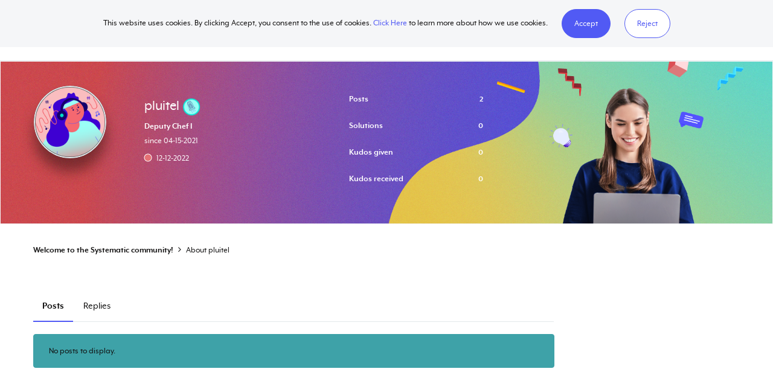

--- FILE ---
content_type: text/html;charset=UTF-8
request_url: https://systematic.workato.com/t5/user/viewprofilepage/user-id/5468
body_size: 20818
content:
<!DOCTYPE html><html prefix="og: http://ogp.me/ns#" dir="ltr" lang="en" class="no-js">
	<head>
	
	<title>
	About pluitel - Systematic Community
</title>
	
	
	<link rel="icon" href="/t5/image/serverpage/avatar-name/Avatar-accelerator/avatar-theme/candy/avatar-collection/Workato/avatar-display-size/favicon/version/2?xdesc=1.0"/>
	
	
	<meta content="Welcome to the Systematic community! Check out our Workato Pros and Systematic+ communities to get further connected with automation and BT experts" name="description"/><meta content="width=device-width, initial-scale=1.0, user-scalable=yes" name="viewport"/><meta content="text/html; charset=UTF-8" http-equiv="Content-Type"/><link href="https://systematic.workato.com/t5/user/viewprofilepage/user-id/5468" rel="canonical"/>
	<meta content="128" property="og:image:width"/><meta content="https://systematic.workato.com/t5/image/serverpage/avatar-name/Avatar-accelerator/avatar-theme/candy/avatar-collection/Workato/avatar-display-size/profile/version/2?xdesc=1.0" property="og:image"/><meta content="profile" property="og:type"/><meta content="72" property="og:image:height"/><meta content="https://systematic.workato.com/t5/user/viewprofilepage/user-id/5468" property="og:url"/><meta content="pluitel" property="og:title"/><meta content="pluitel" property="profile:username"/>
	
	
	
	    
            	<link href="/skins/6482444/4ea29f6a5d8b52c976a0f2aebd3a09ec/systematic.css" rel="stylesheet" type="text/css"/>
            
	

	
	
	
	
	<link rel="shortcut icon" href="https://systematic.workato.com/html/@A6C71D34AE13D57E1584D6AFC147C553/assets/favicon.ico" />

<!-- Google Tag Manager (noscript) -->
<noscript><iframe src="https://www.googletagmanager.com/ns.html?id=GTM-TWBC2FV"
height="0" width="0" style="display:none;visibility:hidden"></iframe></noscript>
<!-- End Google Tag Manager (noscript) -->

<script language="javascript" type="text/javascript">
<!--
if("undefined"==typeof LITHIUM)var LITHIUM={};LITHIUM.Loader=function(){var h=[],a=[],b=!1,c=!1;return{onLoad:function(a){"function"===typeof a&&(!0===b?a():h.push(a))},onJsAttached:function(b){"function"===typeof b&&(!0===c?b():a.push(b))},runJsAttached:function(){c=!0;for(var b=0;b<a.length;b++)a[b]()},getOnLoadFunctions:function(){return h},setLoaded:function(){b=!0},isLoaded:function(){return b},isJsAttached:function(){return c}}}();"undefined"===typeof LITHIUM.Components&&(LITHIUM.Components={});LITHIUM.Components.render=function(h,a,b){LITHIUM.Loader.onLoad(function(){var c=LITHIUM.Components.renderUrl(h),k={type:"GET",dataType:"json"};LITHIUM.jQuery.extend(k,b||{});k.hasOwnProperty("url")||LITHIUM.jQuery.extend(k,{url:c});k.data=a;if("object"!==typeof k.data||null===k.data)k.data={};k.data.originalPageName=LITHIUM.Components.ORIGINAL_PAGE_NAME;k.data.originalPageContext=LITHIUM.Components.ORIGINAL_PAGE_CONTEXT;LITHIUM.jQuery.ajax(k)}.bind(this))};
LITHIUM.Components.renderUrl=function(h,a){var b=LITHIUM.Components.RENDER_URL;LITHIUM.jQuery.each({"component-id":h},function(a,h){b=b.replace(new RegExp("#{"+a+"}","g"),h)});"undefined"!==typeof a&&(b+="?"+LITHIUM.jQuery.param(a));return b};
LITHIUM.Components.renderInPlace=function(h,a,b,c){function k(b){var a=document.createElement("div"),c=(new Date).getTime()+Math.floor(1E7*Math.random()+1);a.setAttribute("id",c);b.parentNode.insertBefore(a,b);return c}if(c)var q=c;else!1===LITHIUM.Loader.isLoaded()&&(document.currentScript?q=k(document.currentScript):(c=document.querySelectorAll("script"),1<c.length&&(q=k(c[c.length-1]))));LITHIUM.Loader.onLoad(function(){var c=LITHIUM.jQuery,k=a||{},m=b||{},l=c("#"+q);c.extend(k,{renderedScripts:LITHIUM.RenderedScripts.toString(),
"component-id":h});c.extend(m,{success:function(b){var a=b.content;LITHIUM.AngularSupport.isAngularEnabled()&&(a=LITHIUM.AngularSupport.compile(a));l.replaceWith(a);LITHIUM.AjaxSupport.ScriptsProcessor.handleScriptEvaluation(b);(b=LITHIUM.jQuery(a).attr("id"))&&LITHIUM.jQuery("#"+b).trigger("LITHIUM:ajaxSuccess:renderInPlace",{componentId:h})},error:function(a,c,h){0===a.readyState||0===a.status?l.html(""):l.html('\x3cspan class\x3d"lia-ajax-error-text"\x3e'+b.errorMessage+"\x3c/span\x3e");l.removeClass(LITHIUM.Css.BASE_LAZY_LOAD).removeClass("lia-fa-spin")}});
l&&LITHIUM.Components.render(h,k,m)}.bind(this))};/*
 modernizr v3.3.1
 Build https://modernizr.com/download?-exiforientation-filereader-flash-setclasses-dontmin

 Copyright (c)
  Faruk Ates
  Paul Irish
  Alex Sexton
  Ryan Seddon
  Patrick Kettner
  Stu Cox
  Richard Herrera

 MIT License
 {
      "name": "EXIF Orientation",
      "property": "exiforientation",
      "tags": ["image"],
      "builderAliases": ["exif_orientation"],
      "async": true,
      "authors": ["Paul Sayre"],
      "notes": [{
        "name": "Article by Dave Perrett",
        "href": "http://recursive-design.com/blog/2012/07/28/exif-orientation-handling-is-a-ghetto/"
      },{
        "name": "Article by Calvin Hass",
        "href": "http://www.impulseadventure.com/photo/exif-orientation.html"
      }]
    }
    ! {
      "name": "Flash",
      "property": "flash",
      "tags": ["flash"],
      "polyfills": ["shumway"]
      }
      ! {
      "name": "File API",
      "property": "filereader",
      "caniuse": "fileapi",
      "notes": [{
        "name": "W3C Working Draft",
        "href": "https://www.w3.org/TR/FileAPI/"
      }],
      "tags": ["file"],
      "builderAliases": ["file_api"],
      "knownBugs": ["Will fail in Safari 5 due to its lack of support for the standards defined FileReader object"]
    }
    !*/
LITHIUM.LiModernizr=function(){(function(h,a,b){function c(e){var a=n.className,b=d._config.classPrefix||"";r&&(a=a.baseVal);d._config.enableJSClass&&(a=a.replace(new RegExp("(^|\\s)"+b+"no-js(\\s|$)"),"$1"+b+"js$2"));d._config.enableClasses&&(a+=" "+b+e.join(" "+b),r?n.className.baseVal=a:n.className=a)}function k(){return"function"!==typeof a.createElement?a.createElement(arguments[0]):r?a.createElementNS.call(a,"http://www.w3.org/2000/svg",arguments[0]):a.createElement.apply(a,arguments)}function q(){var e=
a.body;e||(e=k(r?"svg":"body"),e.fake=!0);return e}function p(a,b){if("object"==typeof a)for(var e in a)u(a,e)&&p(e,a[e]);else{a=a.toLowerCase();e=a.split(".");var f=d[e[0]];2==e.length&&(f=f[e[1]]);if("undefined"!=typeof f)return d;b="function"==typeof b?b():b;1==e.length?d[e[0]]=b:(!d[e[0]]||d[e[0]]instanceof Boolean||(d[e[0]]=new Boolean(d[e[0]])),d[e[0]][e[1]]=b);c([(b&&0!=b?"":"no-")+e.join("-")]);d._trigger(a,b)}return d}var t=[],m=[],l={_version:"3.3.1",_config:{classPrefix:"",enableClasses:!0,
enableJSClass:!0,usePrefixes:!0},_q:[],on:function(a,b){var e=this;setTimeout(function(){b(e[a])},0)},addTest:function(a,b,c){m.push({name:a,fn:b,options:c})},addAsyncTest:function(a){m.push({name:null,fn:a})}},d=function(){};d.prototype=l;d=new d;var n=a.documentElement,r="svg"===n.nodeName.toLowerCase(),u;(function(){var a={}.hasOwnProperty;u="undefined"!==typeof a&&"undefined"!==typeof a.call?function(b,e){return a.call(b,e)}:function(a,b){return b in a&&"undefined"===typeof a.constructor.prototype[b]}})();
l._l={};l.on=function(a,b){this._l[a]||(this._l[a]=[]);this._l[a].push(b);d.hasOwnProperty(a)&&setTimeout(function(){d._trigger(a,d[a])},0)};l._trigger=function(a,b){if(this._l[a]){var e=this._l[a];setTimeout(function(){var a;for(a=0;a<e.length;a++){var c=e[a];c(b)}},0);delete this._l[a]}};d._q.push(function(){l.addTest=p});d.addAsyncTest(function(){LITHIUM.Loader.onLoad(function(){var b=a.createElement("img");b.onerror=function(){p("exiforientation",!1,{aliases:["exif-orientation"]});a.body.removeChild(b)};
b.onload=function(){p("exiforientation",2!==b.width,{aliases:["exif-orientation"]});a.body.removeChild(b)};b.src="[data-uri]\x3d\x3d";
a.body&&(b.setAttribute("style","position: absolute; left: -9999;"),a.body.appendChild(b))})});d.addAsyncTest(function(){var b=function(a){n.contains(a)||n.appendChild(a)},c=function(a,b){var c=!!a;c&&(c=new Boolean(c),c.blocked="blocked"===a);p("flash",function(){return c});if(b&&g.contains(b)){for(;b.parentNode!==g;)b=b.parentNode;g.removeChild(b)}};try{var d="ActiveXObject"in h&&"Pan"in new h.ActiveXObject("ShockwaveFlash.ShockwaveFlash")}catch(v){}if(!("plugins"in navigator&&"Shockwave Flash"in
navigator.plugins||d)||r)c(!1);else{var f=k("embed"),g=q(),l;f.type="application/x-shockwave-flash";g.appendChild(f);if("Pan"in f||d){var m=function(){b(g);if(!n.contains(g))return g=a.body||g,f=k("embed"),f.type="application/x-shockwave-flash",g.appendChild(f),setTimeout(m,1E3);n.contains(f)?(l=f.style.cssText,""!==l?c("blocked",f):c(!0,f)):c("blocked");g.fake&&g.parentNode&&g.parentNode.removeChild(g)};setTimeout(m,10)}else b(g),c("blocked",f),g.fake&&g.parentNode&&g.parentNode.removeChild(g)}});
d.addTest("filereader",!!(h.File&&h.FileList&&h.FileReader));(function(){var a,b;for(b in m)if(m.hasOwnProperty(b)){var c=[];var f=m[b];if(f.name&&(c.push(f.name.toLowerCase()),f.options&&f.options.aliases&&f.options.aliases.length))for(a=0;a<f.options.aliases.length;a++)c.push(f.options.aliases[a].toLowerCase());f="function"===typeof f.fn?f.fn():f.fn;for(a=0;a<c.length;a++){var g=c[a];g=g.split(".");1===g.length?d[g[0]]=f:(!d[g[0]]||d[g[0]]instanceof Boolean||(d[g[0]]=new Boolean(d[g[0]])),d[g[0]][g[1]]=
f);t.push((f?"":"no-")+g.join("-"))}}})();c(t);delete l.addTest;delete l.addAsyncTest;for(b=0;b<d._q.length;b++)d._q[b]();LITHIUM.Modernizr=d})(window,document)}();(function(){LITHIUM.Globals=function(){var h={};return{preventGlobals:function(a){for(var b=0;b<a.length;b++){var c=a[b];c in window&&void 0!==window[c]&&(h[c]=window[c],window[c]=void 0)}},restoreGlobals:function(a){for(var b=0;b<a.length;b++){var c=a[b];h.hasOwnProperty(c)&&(window[c]=h[c])}}}}()})();(function(h){Element.prototype.matches||(Element.prototype.matches=Element.prototype.msMatchesSelector||Element.prototype.webkitMatchesSelector);Element.prototype.closest||(Element.prototype.closest=function(a){var b=this;do{if(b.matches(a))return b;b=b.parentElement||b.parentNode}while(null!==b&&1===b.nodeType);return null})})(LITHIUM.jQuery);window.FileAPI = { jsPath: '/html/assets/js/vendor/ng-file-upload-shim/' };
LITHIUM.PrefetchData = {"Components":{},"commonResults":{}};
LITHIUM.DEBUG = false;
LITHIUM.CommunityJsonObject = {
  "Validation" : {
    "image.description" : {
      "min" : 0,
      "max" : 1000,
      "isoneof" : [ ],
      "type" : "string"
    },
    "tkb.toc_maximum_heading_level" : {
      "min" : 1,
      "max" : 6,
      "isoneof" : [ ],
      "type" : "integer"
    },
    "tkb.toc_heading_list_style" : {
      "min" : 0,
      "max" : 50,
      "isoneof" : [
        "disc",
        "circle",
        "square",
        "none"
      ],
      "type" : "string"
    },
    "blog.toc_maximum_heading_level" : {
      "min" : 1,
      "max" : 6,
      "isoneof" : [ ],
      "type" : "integer"
    },
    "tkb.toc_heading_indent" : {
      "min" : 5,
      "max" : 50,
      "isoneof" : [ ],
      "type" : "integer"
    },
    "blog.toc_heading_indent" : {
      "min" : 5,
      "max" : 50,
      "isoneof" : [ ],
      "type" : "integer"
    },
    "blog.toc_heading_list_style" : {
      "min" : 0,
      "max" : 50,
      "isoneof" : [
        "disc",
        "circle",
        "square",
        "none"
      ],
      "type" : "string"
    }
  },
  "User" : {
    "settings" : {
      "imageupload.legal_file_extensions" : "*.jpg;*.JPG;*.jpeg;*.JPEG;*.gif;*.GIF;*.png;*.PNG",
      "config.enable_avatar" : true,
      "integratedprofile.show_klout_score" : true,
      "layout.sort_view_by_last_post_date" : true,
      "layout.friendly_dates_enabled" : true,
      "profileplus.allow.anonymous.scorebox" : false,
      "tkb.message_sort_default" : "topicPublishDate",
      "layout.format_pattern_date" : "MM-dd-yyyy",
      "config.require_search_before_post" : "off",
      "isUserLinked" : false,
      "integratedprofile.cta_add_topics_dismissal_timestamp" : -1,
      "layout.message_body_image_max_size" : 1000,
      "profileplus.everyone" : false,
      "integratedprofile.cta_connect_wide_dismissal_timestamp" : -1,
      "blog.toc_maximum_heading_level" : "",
      "integratedprofile.hide_social_networks" : false,
      "blog.toc_heading_indent" : "",
      "contest.entries_per_page_num" : 20,
      "layout.messages_per_page_linear" : 10,
      "integratedprofile.cta_manage_topics_dismissal_timestamp" : -1,
      "profile.shared_profile_test_group" : false,
      "integratedprofile.cta_personalized_feed_dismissal_timestamp" : -1,
      "integratedprofile.curated_feed_size" : 10,
      "contest.one_kudo_per_contest" : false,
      "integratedprofile.enable_social_networks" : false,
      "integratedprofile.my_interests_dismissal_timestamp" : -1,
      "profile.language" : "en",
      "layout.friendly_dates_max_age_days" : 31,
      "layout.threading_order" : "thread_ascending",
      "blog.toc_heading_list_style" : "disc",
      "useRecService" : false,
      "layout.module_welcome" : "<h2>Welcome to the Workato Community!<\/h2>\r\n<p>Discuss, learn, and connect with thousands of other automation experts.<\/p>",
      "imageupload.max_uploaded_images_per_upload" : 100,
      "imageupload.max_uploaded_images_per_user" : 1000,
      "integratedprofile.connect_mode" : "",
      "tkb.toc_maximum_heading_level" : "2",
      "tkb.toc_heading_list_style" : "disc",
      "sharedprofile.show_hovercard_score" : true,
      "config.search_before_post_scope" : "community",
      "tkb.toc_heading_indent" : "15",
      "p13n.cta.recommendations_feed_dismissal_timestamp" : -1,
      "imageupload.max_file_size" : 10000,
      "layout.show_batch_checkboxes" : false,
      "integratedprofile.cta_connect_slim_dismissal_timestamp" : -1
    },
    "isAnonymous" : true,
    "policies" : {
      "image-upload.process-and-remove-exif-metadata" : false
    },
    "registered" : false,
    "emailRef" : "",
    "id" : -1,
    "login" : "Anonymous"
  },
  "Server" : {
    "communityPrefix" : "/demjm77365",
    "nodeChangeTimeStamp" : 1769001686247,
    "tapestryPrefix" : "/t5",
    "deviceMode" : "DESKTOP",
    "responsiveDeviceMode" : "DESKTOP",
    "membershipChangeTimeStamp" : "0",
    "version" : "25.12",
    "branch" : "25.12-release",
    "showTextKeys" : false
  },
  "Config" : {
    "phase" : "prod",
    "integratedprofile.cta.reprompt.delay" : 30,
    "profileplus.tracking" : {
      "profileplus.tracking.enable" : false,
      "profileplus.tracking.click.enable" : false,
      "profileplus.tracking.impression.enable" : false
    },
    "app.revision" : "2512231126-s6f44f032fc-b18",
    "navigation.manager.community.structure.limit" : "1000"
  },
  "Activity" : {
    "Results" : [ ]
  },
  "NodeContainer" : {
    "viewHref" : "https://systematic.workato.com/t5/top/ct-p/top",
    "description" : "",
    "id" : "top",
    "shortTitle" : "Top",
    "title" : "Top",
    "nodeType" : "category"
  },
  "Page" : {
    "skins" : [
      "systematic",
      "theme_hermes",
      "responsive_peak"
    ],
    "authUrls" : {
      "loginUrl" : "https://systematic.workato.com/t5/user/userloginpage?dest_url=https%3A%2F%2Fsystematic.workato.com%2Ft5%2Fuser%2Fv2%2Fviewprofilepage%2Fuser-id%2F5468",
      "loginUrlNotRegistered" : "https://systematic.workato.com/t5/user/userloginpage?redirectreason=notregistered&dest_url=https%3A%2F%2Fsystematic.workato.com%2Ft5%2Fuser%2Fv2%2Fviewprofilepage%2Fuser-id%2F5468",
      "loginUrlNotRegisteredDestTpl" : "https://systematic.workato.com/t5/user/userloginpage?redirectreason=notregistered&dest_url=%7B%7BdestUrl%7D%7D"
    },
    "name" : "ViewProfilePage",
    "rtl" : false,
    "object" : {
      "viewHref" : "/t5/user/viewprofilepage/user-id/5468",
      "id" : 5468,
      "page" : "ViewProfilePage",
      "type" : "User",
      "login" : "pluitel"
    }
  },
  "WebTracking" : {
    "Activities" : { },
    "path" : "Community:Welcome to the Systematic community!"
  },
  "Feedback" : {
    "targeted" : { }
  },
  "Seo" : {
    "markerEscaping" : {
      "pathElement" : {
        "prefix" : "@",
        "match" : "^[0-9][0-9]$"
      },
      "enabled" : false
    }
  },
  "TopLevelNode" : {
    "viewHref" : "https://systematic.workato.com/",
    "description" : "Welcome to the Systematic community! Check out our Workato Pros and Systematic+ communities to get further connected with automation and BT experts worldwide.",
    "id" : "demjm77365",
    "shortTitle" : "Welcome to the Systematic community!",
    "title" : "Systematic Community",
    "nodeType" : "Community"
  },
  "Community" : {
    "viewHref" : "https://systematic.workato.com/",
    "integratedprofile.lang_code" : "en",
    "integratedprofile.country_code" : "US",
    "id" : "demjm77365",
    "shortTitle" : "Welcome to the Systematic community!",
    "title" : "Systematic Community"
  },
  "CoreNode" : {
    "viewHref" : "https://systematic.workato.com/",
    "settings" : { },
    "description" : "Welcome to the Systematic community! Check out our Workato Pros and Systematic+ communities to get further connected with automation and BT experts worldwide.",
    "id" : "demjm77365",
    "shortTitle" : "Welcome to the Systematic community!",
    "title" : "Systematic Community",
    "nodeType" : "Community",
    "ancestors" : [ ]
  }
};
LITHIUM.Components.RENDER_URL = "/t5/util/componentrenderpage/component-id/#{component-id}?render_behavior=raw";
LITHIUM.Components.ORIGINAL_PAGE_NAME = 'user/v2/ViewProfilePage';
LITHIUM.Components.ORIGINAL_PAGE_ID = 'ViewProfilePage';
LITHIUM.Components.ORIGINAL_PAGE_CONTEXT = '[base64]';
LITHIUM.Css = {
  "BASE_DEFERRED_IMAGE" : "lia-deferred-image",
  "BASE_BUTTON" : "lia-button",
  "BASE_SPOILER_CONTAINER" : "lia-spoiler-container",
  "BASE_TABS_INACTIVE" : "lia-tabs-inactive",
  "BASE_TABS_ACTIVE" : "lia-tabs-active",
  "BASE_AJAX_REMOVE_HIGHLIGHT" : "lia-ajax-remove-highlight",
  "BASE_FEEDBACK_SCROLL_TO" : "lia-feedback-scroll-to",
  "BASE_FORM_FIELD_VALIDATING" : "lia-form-field-validating",
  "BASE_FORM_ERROR_TEXT" : "lia-form-error-text",
  "BASE_FEEDBACK_INLINE_ALERT" : "lia-panel-feedback-inline-alert",
  "BASE_BUTTON_OVERLAY" : "lia-button-overlay",
  "BASE_TABS_STANDARD" : "lia-tabs-standard",
  "BASE_AJAX_INDETERMINATE_LOADER_BAR" : "lia-ajax-indeterminate-loader-bar",
  "BASE_AJAX_SUCCESS_HIGHLIGHT" : "lia-ajax-success-highlight",
  "BASE_CONTENT" : "lia-content",
  "BASE_JS_HIDDEN" : "lia-js-hidden",
  "BASE_AJAX_LOADER_CONTENT_OVERLAY" : "lia-ajax-loader-content-overlay",
  "BASE_FORM_FIELD_SUCCESS" : "lia-form-field-success",
  "BASE_FORM_WARNING_TEXT" : "lia-form-warning-text",
  "BASE_FORM_FIELDSET_CONTENT_WRAPPER" : "lia-form-fieldset-content-wrapper",
  "BASE_AJAX_LOADER_OVERLAY_TYPE" : "lia-ajax-overlay-loader",
  "BASE_FORM_FIELD_ERROR" : "lia-form-field-error",
  "BASE_SPOILER_CONTENT" : "lia-spoiler-content",
  "BASE_FORM_SUBMITTING" : "lia-form-submitting",
  "BASE_EFFECT_HIGHLIGHT_START" : "lia-effect-highlight-start",
  "BASE_FORM_FIELD_ERROR_NO_FOCUS" : "lia-form-field-error-no-focus",
  "BASE_EFFECT_HIGHLIGHT_END" : "lia-effect-highlight-end",
  "BASE_SPOILER_LINK" : "lia-spoiler-link",
  "BASE_DISABLED" : "lia-link-disabled",
  "FACEBOOK_LOGOUT" : "lia-component-users-action-logout",
  "FACEBOOK_SWITCH_USER" : "lia-component-admin-action-switch-user",
  "BASE_FORM_FIELD_WARNING" : "lia-form-field-warning",
  "BASE_AJAX_LOADER_FEEDBACK" : "lia-ajax-loader-feedback",
  "BASE_AJAX_LOADER_OVERLAY" : "lia-ajax-loader-overlay",
  "BASE_LAZY_LOAD" : "lia-lazy-load"
};
(function() { if (!window.LITHIUM_SPOILER_CRITICAL_LOADED) { window.LITHIUM_SPOILER_CRITICAL_LOADED = true; window.LITHIUM_SPOILER_CRITICAL_HANDLER = function(e) { if (!window.LITHIUM_SPOILER_CRITICAL_LOADED) return; if (e.target.classList.contains('lia-spoiler-link')) { var container = e.target.closest('.lia-spoiler-container'); if (container) { var content = container.querySelector('.lia-spoiler-content'); if (content) { if (e.target.classList.contains('open')) { content.style.display = 'none'; e.target.classList.remove('open'); } else { content.style.display = 'block'; e.target.classList.add('open'); } } e.preventDefault(); return false; } } }; document.addEventListener('click', window.LITHIUM_SPOILER_CRITICAL_HANDLER, true); } })();
LITHIUM.noConflict = true;
LITHIUM.useCheckOnline = false;
LITHIUM.RenderedScripts = [
  "Dialog.js",
  "jquery.json-2.6.0.js",
  "jquery.ui.draggable.js",
  "jquery.js",
  "jquery.ui.resizable.js",
  "Link.js",
  "ResizeSensor.js",
  "jquery.effects.core.js",
  "jquery.iframe-shim-1.0.js",
  "jquery.ui.core.js",
  "SpoilerToggle.js",
  "DeferredImages.js",
  "jquery.ui.position.js",
  "jquery.tmpl-1.1.1.js",
  "ElementQueries.js",
  "Components.js",
  "jquery.iframe-transport.js",
  "DataHandler.js",
  "Text.js",
  "ElementMethods.js",
  "InformationBox.js",
  "LiModernizr.js",
  "jquery.appear-1.1.1.js",
  "prism.js",
  "Events.js",
  "Throttle.js",
  "Lithium.js",
  "jquery.clone-position-1.0.js",
  "jquery.ui.dialog.js",
  "jquery.blockui.js",
  "Sandbox.js",
  "json2.js",
  "Forms.js",
  "jquery.lithium-selector-extensions.js",
  "Video.js",
  "jquery.fileupload.js",
  "ForceLithiumJQuery.js",
  "Loader.js",
  "jquery.function-utils-1.0.js",
  "jquery.ui.widget.js",
  "jquery.viewport-1.0.js",
  "AjaxSupport.js",
  "jquery.scrollTo.js",
  "jquery.ui.mouse.js",
  "Auth.js",
  "jquery.position-toggle-1.0.js",
  "jquery.ajax-cache-response-1.0.js",
  "jquery.css-data-1.0.js",
  "PolyfillsAll.js",
  "PartialRenderProxy.js",
  "ActiveCast3.js",
  "Globals.js",
  "Cache.js",
  "jquery.delayToggle-1.0.js",
  "Namespace.js",
  "jquery.effects.slide.js",
  "jquery.hoverIntent-r6.js",
  "NoConflict.js"
];(function(){LITHIUM.AngularSupport=function(){function g(a,c){a=a||{};for(var b in c)"[object object]"===Object.prototype.toString.call(c[b])?a[b]=g(a[b],c[b]):a[b]=c[b];return a}var d,f,b={coreModule:"li.community",coreModuleDeps:[],noConflict:!0,bootstrapElementSelector:".lia-page .min-width .lia-content",bootstrapApp:!0,debugEnabled:!1,useCsp:!0,useNg2:!1},k=function(){var a;return function(b){a||(a=document.createElement("a"));a.href=b;return a.href}}();LITHIUM.Angular={};return{preventGlobals:LITHIUM.Globals.preventGlobals,
restoreGlobals:LITHIUM.Globals.restoreGlobals,init:function(){var a=[],c=document.querySelector(b.bootstrapElementSelector);a.push(b.coreModule);b.customerModules&&0<b.customerModules.length&&a.concat(b.customerModules);b.useCsp&&(c.setAttribute("ng-csp","no-unsafe-eval"),c.setAttribute("li-common-non-bindable",""));d=LITHIUM.angular.module(b.coreModule,b.coreModuleDeps);d.config(["$locationProvider","$provide","$injector","$logProvider","$compileProvider","$qProvider","$anchorScrollProvider",function(a,
c,e,d,f,g,h){h.disableAutoScrolling();h=document.createElement("base");h.setAttribute("href",k(location));document.getElementsByTagName("head")[0].appendChild(h);window.history&&window.history.pushState&&a.html5Mode({enabled:!0,requireBase:!0,rewriteLinks:!1}).hashPrefix("!");d.debugEnabled(b.debugEnabled);f.debugInfoEnabled(b.debugEnabled);e.has("$uibModal")&&c.decorator("$uibModal",["$delegate",function(a){var b=a.open;a.open=function(a){a.backdropClass=(a.backdropClass?a.backdropClass+" ":"")+
"lia-modal-backdrop";a.windowClass=(a.windowClass?a.windowClass+" ":"")+"lia-modal-window";return b(a)};return a}]);e.has("uibDropdownConfig")&&(e.get("uibDropdownConfig").openClass="lia-dropdown-open");e.has("uibButtonConfig")&&(e.get("uibButtonConfig").activeClass="lia-link-active");g.errorOnUnhandledRejections(!1)}]);if(b.bootstrapApp)f=b.useNg2?LITHIUM.Angular.upgradeAdapter.bootstrap(c,a):LITHIUM.angular.bootstrap(c,a);else LITHIUM.Loader.onLoad(function(){f=LITHIUM.angular.element(c).injector()});
LITHIUM.Angular.app=d},compile:function(a){void 0===a&&(a=document.querySelector(b.bootstrapElementSelector));var c;if(void 0===a||""===a)return a;f.invoke(["$rootScope","$compile",function(b,d){try{var e=LITHIUM.angular.element(a)}catch(l){e=LITHIUM.angular.element("\x3cli:safe-wrapper\x3e"+a+"\x3c/li:safe-wrapper\x3e")}e.attr("li-common-non-bindable","");c=d(e)(b);b.$digest()}]);return c},isAngularEnabled:function(){return void 0!==d},updateLocationUrl:function(a,b){f.invoke(["$location","$rootScope",
"$browser",function(c,d,e){a=""===a?"?":a;c.url(a,b);d.$apply()}])},setOptions:function(a){return g(b,a)},getOptions:function(){return b},initGlobal:function(a){LITHIUM.angular=a;b.useNg2&&(LITHIUM.Angular.upgradeAdapter=new ng.upgrade.UpgradeAdapter)}}}()})();(function(){LITHIUM.ScriptLoader=function(){function d(a){a in e||(e[a]={loaded:!1});return e[a]}function f(){g.filter(function(a){return!a.loaded}).forEach(function(a){var b=!0;a.labels.forEach(function(a){!1===d(a).loaded&&(b=!1)});b&&(a.loaded=!0,a.callback())})}var e={},g=[];return{load:function(a){a.forEach(function(a){var b=document.getElementsByTagName("head")[0]||document.documentElement,c=document.createElement("script");c.src=a.url;c.async=!1;a.crossorigin&&a.integrity&&(c.setAttribute("crossorigin",
a.crossorigin),c.setAttribute("integrity",a.integrity));b.insertBefore(c,b.firstChild);d(a.label)})},setLoaded:function(a){d(a).loaded=!0;f()},ready:function(a,b){g.push({labels:a,callback:b,loaded:!1});f()}}}()})();LITHIUM.ScriptLoader.load([{"name":"lia-scripts-common-min.js","label":"common","url":"/t5/scripts/ACE8CCA3F310751C62BE104C038C11AF/lia-scripts-common-min.js"},{"name":"lia-scripts-body-min.js","label":"body","url":"/t5/scripts/03F28158E7DF6792982518BCDCB2A86E/lia-scripts-body-min.js"},{"name":"lia-scripts-angularjs-min.js","label":"angularjs","url":"/t5/scripts/00A777938B56ECCE5DB9E6C80A2C3591/lia-scripts-angularjs-min.js"},{"name":"lia-scripts-angularjsModules-min.js","label":"angularjsModules","url":"/t5/scripts/909F3B8D66C9AA365E96E85637235028/lia-scripts-angularjsModules-min.js"}]);
// -->
</script></head>
	<body class="lia-user-status-anonymous ViewProfilePage lia-body lia-a11y" id="lia-body">
	
	
	<div id="F51-170-3" class="ServiceNodeInfoHeader">
</div>
	
	
	
	

	<div class="lia-page">
		<center>
			
				
					
	
	<div class="MinimumWidthContainer">
		<div class="min-width-wrapper">
			<div class="min-width">		
				
						<div class="lia-content">
                            
							
							<div class="lia-cookie-banner-alert lia-component-gdprcookiebanner-widget-cookie-banner-alert">
    <div class="lia-cookie-banner-alert-text-v1">
		This website uses cookies. By clicking Accept, you consent to the use of cookies. <a target="_blank" href="https://community.lithium.com/t5/Policies-and-Guidelines/Lithium-Cookies-Datasheet/ta-p/236502">Click Here</a> to learn more about how we use cookies.
		<div class="lia-cookie-banner-alert-accept">
			<span class="lia-button-wrapper lia-button-wrapper-primary"><a class="lia-button lia-button-primary lia-cookie-banner-alert-accept lia-link-ticket-post-action" role="button" data-lia-action-token="k2sMlnyMBdIiuVtAKLJqGuSbdwN0Jk_PDxykA_uPpNE." rel="nofollow" id="link" href="https://systematic.workato.com/t5/user/v2/viewprofilepage.cookiebanneralertv1.link:acceptcookieevent?t:ac=user-id/5468&amp;t:cp=gdprcookiebanner/contributions/cookiebannercontributionpage"><span>Accept</span></a></span>
		</div>
		<div class="lia-cookie-banner-alert-reject">
			<span class="lia-button-wrapper lia-button-wrapper-secondary"><a class="lia-button lia-button-secondary lia-cookie-banner-alert-reject lia-link-ticket-post-action" role="button" data-lia-action-token="P_m_LVIXyE2HP7EwQuFW7ax_kukR-4aWMl8Vhk7fA_k." rel="nofollow" id="link_0" href="https://systematic.workato.com/t5/user/v2/viewprofilepage.cookiebanneralertv1.link_0:rejectcookieevent?t:ac=user-id/5468&amp;t:cp=gdprcookiebanner/contributions/cookiebannercontributionpage">Reject</a></span>
		</div>
	</div>
</div>
							
		
	<div class="lia-quilt lia-quilt-view-profile-page lia-quilt-layout-two-column-main-side lia-top-quilt lia-anonymous-viewing-other">
	<div class="lia-quilt-row lia-quilt-row-header">
		<div class="lia-quilt-column lia-quilt-column-24 lia-quilt-column-single lia-quilt-column-common-header">
			<div class="lia-quilt-column-alley lia-quilt-column-alley-single">
	
		
			<div class="lia-quilt lia-quilt-header lia-quilt-layout-custom-community-header lia-component-quilt-header">
	<div class="lia-quilt-row lia-quilt-row-header-top">
		<div class="lia-quilt-column lia-quilt-column-24 lia-quilt-column-single lia-quilt-column-header-top-content">
			<div class="lia-quilt-column-alley lia-quilt-column-alley-single">
	
		<div class="custom-community-header-left">
			
		
			<div class="lia-slide-out-nav-menu lia-component-common-widget-slide-out-nav-menu">
    <button li-bindable="" li-common-element-hook="navMenuTriggerElement" class="lia-slide-menu-trigger lia-slide-out-nav-menu-wrapper">
        <div ng-non-bindable="" class="lia-slide-out-nav-menu-title">
            Browse
        </div>
    </button>
    <li:common-slide-menu li-bindable="" trigger-element="navMenuTriggerElement" li-direction="left" style="display:none">
        <div class="lia-quilt lia-quilt-navigation-slide-out-menu lia-quilt-layout-one-column">
	<div class="lia-quilt-row lia-quilt-row-header">
		<div class="lia-quilt-column lia-quilt-column-24 lia-quilt-column-single lia-quilt-column-common-header lia-mark-empty">
			
		</div>
	</div><div class="lia-quilt-row lia-quilt-row-main">
		<div class="lia-quilt-column lia-quilt-column-24 lia-quilt-column-single lia-quilt-column-main-content">
			<div class="lia-quilt-column-alley lia-quilt-column-alley-single">
	
		
			<li:community-navigation class="lia-component-community-widget-navigation" li-bindable="" li-instance="0" componentId="community.widget.navigation" mode="default"></li:community-navigation>
		
	
	
</div>
		</div>
	</div><div class="lia-quilt-row lia-quilt-row-footer">
		<div class="lia-quilt-column lia-quilt-column-24 lia-quilt-column-single lia-quilt-column-common-footer lia-mark-empty">
			
		</div>
	</div>
</div>
    </li:common-slide-menu>
</div>
		
			
<div class="custom-community-header-logo">
    <h1>
        <a href="/" style="background: url('https://systematic.workato.com/html/@832257BAECDE88064D2C4A20D52DFC0D/assets/Systematic-logo.svg') no-repeat 50% / contain;">Systematic Community</a>
    </h1>
</div>

		
			 
 
<div class="custom-community-header-navigation-v3"> <nav role="navigation" id="headerNav"> <ul class="custom-sub-nav" role="menubar"> <li class="custom-nav-menu-item has-children depth1" role="none"> <div class="toggle-menu-button-wrapper"> <a role="menuitem" class="top-level-link menuitem" href="/t5/welcome-lounge/ct-p/welcome-lounge">Welcome Lounge</a> <button class="top-level-toggle toggle-menu-children" aria-controls="toggle-category:welcome-lounge" aria-expanded="false" aria-haspopup="true" aria-label="Expand View: Welcome Lounge"> <span class="toggle-menu-icon" aria-hidden="true"></span> </button> </div> <div class="nav-child-wrapper nav-child-wrapper-level-2"> <ul id="toggle-category:welcome-lounge" class="custom-community-header-sub-navigation" role="menu"> <li class="depth2 custom-nav-menu-item" role="none"> <div class="toggle-menu-button-wrapper"> <a role="menuitem" href="/t5/news-announcements/bg-p/systematic-news" class="nav-category">News &amp; Announcements</a> </div> </li> <li class="depth2 custom-nav-menu-item" role="none"> <div class="toggle-menu-button-wrapper"> <a role="menuitem" href="/t5/events/eb-p/Events" class="nav-category">Events</a> </div> </li> <li class="depth2 custom-nav-menu-item" role="none"> <div class="toggle-menu-button-wrapper"> <a role="menuitem" href="/t5/business-systems-jobs-board/bd-p/jobs-board" class="nav-category">Business Systems Jobs Board</a> </div> </li> <li class="depth2 custom-nav-menu-item" role="none"> <div class="toggle-menu-button-wrapper"> <a role="menuitem" href="/t5/community-chat/bd-p/CommunityChat" class="nav-category">Community Chat</a> </div> </li> </ul> </div> </li> <li class="custom-nav-menu-item has-children depth1" role="none"> <div class="toggle-menu-button-wrapper"> <a role="menuitem" class="top-level-link menuitem" href="/t5/workato-pros/ct-p/workato-pros">Workato Pros</a> <button class="top-level-toggle toggle-menu-children" aria-controls="toggle-category:workato-pros" aria-expanded="false" aria-haspopup="true" aria-label="Expand View: Workato Pros"> <span class="toggle-menu-icon" aria-hidden="true"></span> </button> </div> <div class="nav-child-wrapper nav-child-wrapper-level-2"> <ul id="toggle-category:workato-pros" class="custom-community-header-sub-navigation" role="menu"> <li class="depth2 custom-nav-menu-item" role="none"> <div class="toggle-menu-button-wrapper"> <a role="menuitem" href="/t5/highlights-hub/bd-p/Highlights_Hub" class="nav-category">Highlights Hub</a> </div> </li> <li class="depth2 custom-nav-menu-item" role="none"> <div class="toggle-menu-button-wrapper"> <a role="menuitem" href="/t5/workato-pros-discussion-board/bd-p/workato-pros-discussion" class="nav-category">Workato Pros Discussion Board</a> </div> </li> <li class="depth2 custom-nav-menu-item" role="none"> <div class="toggle-menu-button-wrapper"> <a role="menuitem" href="/t5/workato-academy-discussion/bd-p/automationinstitute" class="nav-category">Workato Academy Discussion</a> </div> </li> <li class="depth2 custom-nav-menu-item" role="none"> <div class="toggle-menu-button-wrapper"> <a role="menuitem" href="/t5/workato-embedded-discussion/bd-p/workato-embedded" class="nav-category">Workato Embedded Discussion</a> </div> </li> <li class="depth2 custom-nav-menu-item" role="none"> <div class="toggle-menu-button-wrapper"> <a role="menuitem" href="/t5/workato-pros-faqs/tkb-p/workato-pros-faqs" class="nav-category">Workato Pros FAQs</a> </div> </li> <li class="depth2 custom-nav-menu-item" role="none"> <div class="toggle-menu-button-wrapper"> <a role="menuitem" href="/t5/partner-community/cmp-p/grouphub%3Apartner-community" class="nav-category">Partner Community</a> </div> </li> </ul> </div> </li> <li class="custom-nav-menu-item has-children depth1" role="none"> <div class="toggle-menu-button-wrapper"> <a role="menuitem" class="top-level-link menuitem" href="/t5/systematic/ct-p/systematicplus">Systematic+</a> <button class="top-level-toggle toggle-menu-children" aria-controls="toggle-category:systematicplus" aria-expanded="false" aria-haspopup="true" aria-label="Expand View: Systematic+"> <span class="toggle-menu-icon" aria-hidden="true"></span> </button> </div> <div class="nav-child-wrapper nav-child-wrapper-level-2"> <ul id="toggle-category:systematicplus" class="custom-community-header-sub-navigation" role="menu"> <li class="depth2 custom-nav-menu-item" role="none"> <div class="toggle-menu-button-wrapper"> <a role="menuitem" href="/t5/vendor-evaluation-hub/tkb-p/vendorevaluationhub" class="nav-category">Vendor Evaluation Hub</a> </div> </li> </ul> </div> </li> <li class="custom-nav-menu-item has-children depth1" role="none"> <div class="toggle-menu-button-wrapper"> <a role="menuitem" class="top-level-link menuitem" href="/t5/regional-user-groups/ct-p/usergroups">Regional User Groups</a> <button class="top-level-toggle toggle-menu-children" aria-controls="toggle-category:usergroups" aria-expanded="false" aria-haspopup="true" aria-label="Expand View: Regional User Groups"> <span class="toggle-menu-icon" aria-hidden="true"></span> </button> </div> <div class="nav-child-wrapper nav-child-wrapper-level-2"> <ul id="toggle-category:usergroups" class="custom-community-header-sub-navigation" role="menu"> <li class="depth2 custom-nav-menu-item has-children" role="none"> <div class="toggle-menu-button-wrapper"> <a role="menuitem" href="/t5/north-america/ct-p/north-america" class="nav-category">North America</a> <button class="toggle-menu-children" aria-controls="toggle-category:north-america" aria-expanded="false" aria-haspopup="true" aria-label="Expand View: North America"> <span class="toggle-menu-icon" aria-hidden="true"></span> </button> </div> <div class="nav-child-wrapper nav-child-wrapper-level-3"> <ul id="toggle-category:north-america" class="custom-community-header-sub-navigation" role="menu"> <li class="depth3 custom-nav-menu-item" role="none"> <a role="menuitem" href="/t5/austin-user-group/gh-p/austin-user-group" class="nav-category">Austin User Group</a> </li> <li class="depth3 custom-nav-menu-item" role="none"> <a role="menuitem" href="/t5/bay-area-user-group/gh-p/bay-area-user-group" class="nav-category">Bay Area User Group</a> </li> <li class="depth3 custom-nav-menu-item" role="none"> <a role="menuitem" href="/t5/nyc-user-group/gh-p/nyc-user-group" class="nav-category">NYC User Group</a> </li> </ul> </div> </li> <li class="depth2 custom-nav-menu-item has-children" role="none"> <div class="toggle-menu-button-wrapper"> <a role="menuitem" href="/t5/asia/ct-p/Asia" class="nav-category">Asia</a> <button class="toggle-menu-children" aria-controls="toggle-category:Asia" aria-expanded="false" aria-haspopup="true" aria-label="Expand View: Asia"> <span class="toggle-menu-icon" aria-hidden="true"></span> </button> </div> <div class="nav-child-wrapper nav-child-wrapper-level-3"> <ul id="toggle-category:Asia" class="custom-community-header-sub-navigation" role="menu"> <li class="depth3 custom-nav-menu-item" role="none"> <a role="menuitem" href="/t5/bangalore-user-group/gh-p/bangaloreusergroup" class="nav-category">Bangalore User Group</a> </li> <li class="depth3 custom-nav-menu-item" role="none"> <a role="menuitem" href="/t5/hyderabad-user-group/gh-p/workato_hyderabad" class="nav-category">Hyderabad User Group</a> </li> <li class="depth3 custom-nav-menu-item" role="none"> <a role="menuitem" href="/t5/mumbai-user-group/gh-p/workato_mumbai" class="nav-category">Mumbai User Group</a> </li> <li class="depth3 custom-nav-menu-item" role="none"> <a role="menuitem" href="/t5/pune-user-group/gh-p/pune-user-group" class="nav-category">Pune User Group</a> </li> <li class="depth3 custom-nav-menu-item" role="none"> <a role="menuitem" href="/t5/delhi-ncr-user-group/gh-p/workato_delhi_ncr" class="nav-category">Delhi-NCR User Group</a> </li> </ul> </div> </li> <li class="depth2 custom-nav-menu-item has-children" role="none"> <div class="toggle-menu-button-wrapper"> <a role="menuitem" href="/t5/europe/ct-p/Europe" class="nav-category">Europe</a> <button class="toggle-menu-children" aria-controls="toggle-category:Europe" aria-expanded="false" aria-haspopup="true" aria-label="Expand View: Europe"> <span class="toggle-menu-icon" aria-hidden="true"></span> </button> </div> <div class="nav-child-wrapper nav-child-wrapper-level-3"> <ul id="toggle-category:Europe" class="custom-community-header-sub-navigation" role="menu"> <li class="depth3 custom-nav-menu-item" role="none"> <a role="menuitem" href="/t5/benelux-user-group/gh-p/benelux-user-group" class="nav-category">Benelux User Group</a> </li> <li class="depth3 custom-nav-menu-item" role="none"> <a role="menuitem" href="/t5/uk-i-user-group/gh-p/uk-i-user-group" class="nav-category">UK&amp;I User Group</a> </li> <li class="depth3 custom-nav-menu-item" role="none"> <a role="menuitem" href="/t5/israel-user-group/gh-p/workato_israel" class="nav-category">Israel User Group</a> </li> </ul> </div> </li> <li class="depth2 custom-nav-menu-item has-children" role="none"> <div class="toggle-menu-button-wrapper"> <a role="menuitem" href="/t5/workato-on-campus/gh-p/workato-on-campus" class="nav-category">Workato on Campus</a> <button class="toggle-menu-children" aria-controls="toggle-grouphub:workato-on-campus" aria-expanded="false" aria-haspopup="true" aria-label="Expand View: Workato on Campus"> <span class="toggle-menu-icon" aria-hidden="true"></span> </button> </div> <div class="nav-child-wrapper nav-child-wrapper-level-3"> <ul id="toggle-grouphub:workato-on-campus" class="custom-community-header-sub-navigation" role="menu"> <li class="depth3 custom-nav-menu-item" role="none"> <a role="menuitem" href="/t5/workato-on-campus/bd-p/workato-on-campusforum-board" class="nav-category">Forum</a> </li> <li class="depth3 custom-nav-menu-item" role="none"> <a role="menuitem" href="/t5/workato-on-campus/eb-p/workato-on-campusoccasion-board" class="nav-category">Events</a> </li> </ul> </div> </li> </ul> </div> </li> </ul> </nav> </div> 

		
	
		</div>
	
	

	
		<div class="custom-community-header-right">
			
		
			<div class="custom-community-header-user-navigation">
<a class="lia-link-navigation faq-link lia-component-help-action-faq" id="faqPage_a7a5a8c006e739" href="/t5/help/faqpage">Help</a><a class="lia-link-navigation login-link lia-authentication-link lia-panel-dialog-trigger lia-panel-dialog-trigger-event-click lia-js-data-dialogKey-1535137293 lia-component-users-action-login" rel="nofollow" id="loginPageV2_a7a5a8c00fb463" href="https://systematic.workato.com/t5/user/userloginpage?dest_url=https%3A%2F%2Fsystematic.workato.com%2Ft5%2Fuser%2Fviewprofilepage%2Fuser-id%2F5468">Sign In</a></div>

		
	
		</div>
	
	
</div>
		</div>
	</div><div class="lia-quilt-row lia-quilt-row-header-navigation">
		<div class="lia-quilt-column lia-quilt-column-24 lia-quilt-column-single lia-quilt-column-header-navigation-content lia-mark-empty">
			
		</div>
	</div><div class="lia-quilt-row lia-quilt-row-header-hero">
		<div class="lia-quilt-column lia-quilt-column-24 lia-quilt-column-single lia-quilt-column-header-hero-content">
			<div class="lia-quilt-column-alley lia-quilt-column-alley-single">
	
		
			


    <style>
    #lia-body .lia-quilt-row-header-hero {
        background: url('https://systematic.workato.com/html/@52A75AA8D7CB6A99317215F29CCD79CB/assets/Header - Systematic - 2000x600@72x.png') no-repeat center / cover;
    }
    </style>

		
			<div class="lia-quilt lia-quilt-view-profile-hero lia-quilt-layout-custom-profile-hero lia-component-quilt-view-profile-hero">
	<div class="lia-quilt-row lia-quilt-row-profile-hero">
		<div class="lia-quilt-column lia-quilt-column-10 lia-quilt-column-left lia-quilt-column-profile-hero-left-content">
			<div class="lia-quilt-column-alley lia-quilt-column-alley-left">
	
		<div class="lia-profile-avatar-info">
			
		
			
            <div class="lia-profile-hero-avatar-wrapper lia-component-user-avatar-hero">
                <div class="UserAvatar lia-user-avatar lia-component-common-widget-user-avatar">
	
			
				<span class="UserAvatar lia-link-navigation lia-link-disabled" aria-disabled="true" target="_self" id="link_1"><img class="lia-user-avatar-profile" title="pluitel" alt="pluitel" id="display" src="/t5/image/serverpage/avatar-name/Avatar-accelerator/avatar-theme/candy/avatar-collection/Workato/avatar-display-size/profile/version/2?xdesc=1.0"/>
					
				</span>
				
			
		
</div>
            </div>
		
		
	
		</div>
	
	

	
		<div class="lia-profile-meta-info">
			
		
			<div class="lia-user-name lia-component-users-widget-profile-user-name">
        
	

	
			<span class="UserName lia-user-name lia-user-rank-Deputy-Chef-I">
				
		
		
			<span class="lia-link-navigation lia-page-link lia-link-disabled lia-user-name-link" style="" target="_self" aria-disabled="true" itemprop="url" id="link_2"><span class="">pluitel</span></span>
		
		
		<img class="lia-user-rank-icon lia-user-rank-icon-right" title="Deputy Chef I" alt="Deputy Chef I" id="display_0" src="/html/@1557D52B3CC2143681D425A080C751F7/rank_icons/Workato%20badge%20-%20Deputy%20chef%20-%20alt.png"/>
		
		
		
		
		
	
			</span>
		

    </div>
		
			
			<div class="lia-user-rank lia-component-user-rank">
				Deputy Chef I
			</div>
		
		
			
			<div class="lia-user-registration-date lia-component-registration-date">
				<span class="lia-registration-date-title">since </span><span class="DateTime lia-component-common-widget-date">
    

	
		
		
		<span class="local-date">‎04-15-2021</span>
	
	

	
	
	
	
	
	
	
	
	
	
	
	
</span>
			</div>
		
		
			
			<div class="lia-user-online lia-component-user-online">
				<div class="UserOnline">
	
			
				<span class="lia-img-offline lia-fa-offline lia-fa" title="User is offline" aria-label="User is offline" role="img" id="display_0_0"></span>
				<span class="offline">
					<span class="DateTime">
    

	
		
		
		<span class="local-date">‎12-12-2022</span>
	
	

	
	
	
	
	
	
	
	
	
	
	
	
</span>
				</span>
				
			
		
</div>
			</div>
		
		
			
		
	
		</div>
	
	
</div>
		</div><div class="lia-quilt-column lia-quilt-column-06 lia-quilt-column-inner lia-quilt-column-profile-hero-main-content">
			<div class="lia-quilt-column-alley lia-quilt-column-alley-inner">
	
		
			
    
        <div class="custom-profile-statistics">
            <h2>User Statistics</h2>
            <ul>
                <li class="custom-profile-statistics-posts"><span class="profile-stat-number">2</span> Posts</li>
                <li class="custom-profile-statistics-solutions"><span class="profile-stat-number">0</span> Solutions</li>
                <li class="custom-profile-statistics-kudos-given"><span class="profile-stat-number">0</span> Kudos given</li>
                <li class="custom-profile-statistics-kudos-received"><span class="profile-stat-number">0</span> Kudos received</li>
            </ul>
        </div>

		
	
	
</div>
		</div><div class="lia-quilt-column lia-quilt-column-08 lia-quilt-column-right lia-quilt-column-profile-hero-right-content">
			<div class="lia-quilt-column-alley lia-quilt-column-alley-right lia-mark-empty">
	
		
			
		
			
		    
		
		
	
	
</div>
		</div>
	</div>
</div>
		
	
	
</div>
		</div>
	</div><div class="lia-quilt-row lia-quilt-row-header-bottom">
		<div class="lia-quilt-column lia-quilt-column-24 lia-quilt-column-single lia-quilt-column-header-bottom-content">
			<div class="lia-quilt-column-alley lia-quilt-column-alley-single">
	
		
			<div aria-label="breadcrumbs" role="navigation" class="BreadCrumb crumb-line lia-breadcrumb lia-component-common-widget-breadcrumb">
	<ul role="list" id="list" class="lia-list-standard-inline">
	
		
			<li class="lia-breadcrumb-node crumb">
				<a class="lia-link-navigation crumb-community lia-breadcrumb-community lia-breadcrumb-forum" id="link_3" href="/">Welcome to the Systematic community!</a>
			</li>
			
				<li aria-hidden="true" class="lia-breadcrumb-seperator crumb-community lia-breadcrumb-community lia-breadcrumb-forum">
				  
           			 <span>
           				 <span class="lia-img-icon-list-separator-breadcrumb lia-fa-icon lia-fa-list lia-fa-separator lia-fa-breadcrumb lia-fa" alt="" aria-label="" role="img" id="display_1"></span>
  					</span>
          		  
       			 
				</li>
			
		
			<li class="lia-breadcrumb-node crumb final-crumb">
				<span class="lia-link-navigation child-thread lia-link-disabled" aria-disabled="true" id="link_4">About pluitel</span>
			</li>
			
		
	
</ul>
</div>
		
			
    

		
	
	
</div>
		</div>
	</div><div class="lia-quilt-row lia-quilt-row-header-feedback">
		<div class="lia-quilt-column lia-quilt-column-24 lia-quilt-column-single lia-quilt-column-feedback">
			<div class="lia-quilt-column-alley lia-quilt-column-alley-single">
	
		
			
	

	

		
			
        
        
	

	

    
		
	
	
</div>
		</div>
	</div>
</div>
		
	
	
</div>
		</div>
	</div><div class="lia-quilt-row lia-quilt-row-main">
		<div class="lia-quilt-column lia-quilt-column-18 lia-quilt-column-left lia-quilt-column-main-content">
			<div class="lia-quilt-column-alley lia-quilt-column-alley-left">
	
		
			
		
			
<div class="custom-profile-activity">
    <section>
        <h2>User Activity</h2>
        <div class="lia-tabs-standard-wrapper">
            <ul class="lia-tabs-standard custom-tabs" role="tablist">
                <li class="lia-tabs lia-tabs-active" id="custom-profile-activity-posts-label">
                    <span>
                        <a href="#custom-profile-activity-posts" aria-selected="true" class="lia-link-navigation tab-link" role="tab" tabindex="0">Posts</a>
                    </span>
                </li>
                <li class="lia-tabs lia-tabs-inactive" id="custom-profile-activity-comments-label">
                    <span>
                        <a href="#custom-profile-activity-comments" aria-selected="false" class="lia-link-navigation tab-link" role="tab" tabindex="0">Replies</a>
                    </span>
                </li>
            </ul>
        </div>
        <section aria-labelledby="custom-profile-activity-posts-label" class="custom-tab-content" id="custom-profile-activity-posts">
            <div class="lia-user-messages custom-profile-activity-posts">
                    <div class="lia-panel-feedback-banner-note">
                        <div class="lia-text">No posts to display.</div>
                    </div>
            </div>
        </section>
        <section aria-labelledby="custom-profile-activity-comments-label" class="custom-tab-content" id="custom-profile-activity-comments" style="display: none;">
            <div class="lia-user-messages custom-profile-activity-comments">
 <div class="lia-message-view-wrapper">
   <div class="MessageView lia-message-view-user-message lia-message-view-display  ">
     <div class="lia-quilt lia-quilt-layout-list-item">
       <div class="lia-quilt-row lia-quilt-row-top">
         <div class="lia-quilt-column lia-quilt-column-18 lia-quilt-column-left lia-quilt-column-left-content">
           <div class="lia-quilt-column-alley lia-quilt-column-alley-left">
             <div class="lia-message-subject-wrapper lia-component-subject">
               <div class="MessageSubject">
                 <div class="MessageSubjectIcons">
                   <h2 class="message-subject">
                     <span class="lia-message-unread">
                       <a class="page-link lia-link-navigation lia-custom-event" href="/t5/workato-pros-discussion-board/mysql-and-number-data-type-in-json/m-p/2073#M852">Re: MySQL and Number Data Type in JSON</a>
                     </span>
                   </h2>
                 </div>
               </div>
             </div>
             <div class="lia-info-area">
               <footer>
                 by
                 <strong>
                   <a href="/t5/user/viewprofilepage/user-id/5468" rel="author" title="View profile"   >
                     pluitel
                   </a>
                 </strong>
                 <time>
                     01-06-2022
                 </time>
                 in
                 <strong>
                   <a href="/t5/workato-pros-discussion-board/bd-p/workato-pros-discussion">
                     Workato Pros Discussion Board
                   </a>
                 </strong>
                   &bull;
                   <a href="/t5/workato-pros-discussion-board/mysql-and-number-data-type-in-json/m-p/2075#M854" title="View post">
                     latest reply
                   </a>
                   by
                   <strong>
                     <a href="/t5/workato-pros-discussion-board/mysql-and-number-data-type-in-json/m-p/2075#M854" rel="author" title="View profile">
                       harendra
                     </a>
                     </strong>
                   <time>
                       01-07-2022
                   </time>
               </footer>
             </div>
           </div>
         </div>
         <div class="lia-quilt-column lia-quilt-column-06 lia-quilt-column-right lia-quilt-column-right-content">
           <div class="lia-quilt-column-alley lia-quilt-column-alley-right">
             <div aria-label="Posted on" class="lia-message-post-date lia-component-post-date">
               <span class="DateTime">
                 <span title="01-06-2022 10:34 AM 01-06-2022 10:34 AM" class="local-friendly-date">
                   01-06-2022
                 </span>
               </span>
             </div>
           </div>
         </div>
       </div>
       <div class="lia-quilt-row lia-quilt-row-contents">
         <div class="lia-quilt-column lia-quilt-column-24 lia-quilt-column-single lia-quilt-column-full-content">
           <div class="lia-quilt-column-alley lia-quilt-column-alley-single">
             <div class="lia-message-body-wrapper lia-component-body">
               <div class="lia-message-body-content">
                   Looks like an issue with the formula you're using. Can you share it in the thread?  
               </div>
             </div>
           </div>
         </div>
       </div>
     </div>
   </div>
 </div>
 <div class="lia-message-view-wrapper">
   <div class="MessageView lia-message-view-user-message lia-message-view-display  ">
     <div class="lia-quilt lia-quilt-layout-list-item">
       <div class="lia-quilt-row lia-quilt-row-top">
         <div class="lia-quilt-column lia-quilt-column-18 lia-quilt-column-left lia-quilt-column-left-content">
           <div class="lia-quilt-column-alley lia-quilt-column-alley-left">
             <div class="lia-message-subject-wrapper lia-component-subject">
               <div class="MessageSubject">
                 <div class="MessageSubjectIcons">
                   <h2 class="message-subject">
                     <span class="lia-message-unread">
                       <a class="page-link lia-link-navigation lia-custom-event" href="/t5/workato-pros-discussion-board/api-requests/m-p/2011#M818">Re: API Requests</a>
                     </span>
                   </h2>
                 </div>
               </div>
             </div>
             <div class="lia-info-area">
               <footer>
                 by
                 <strong>
                   <a href="/t5/user/viewprofilepage/user-id/5468" rel="author" title="View profile"   >
                     pluitel
                   </a>
                 </strong>
                 <time>
                     01-04-2022
                 </time>
                 in
                 <strong>
                   <a href="/t5/workato-pros-discussion-board/bd-p/workato-pros-discussion">
                     Workato Pros Discussion Board
                   </a>
                 </strong>
                   &bull;
                   <a href="/t5/workato-pros-discussion-board/api-requests/m-p/2012#M819" title="View post">
                     latest reply
                   </a>
                   by
                   <strong>
                     <a href="/t5/workato-pros-discussion-board/api-requests/m-p/2012#M819" rel="author" title="View profile">
                       harendra
                     </a>
                     </strong>
                   <time>
                       01-04-2022
                   </time>
               </footer>
             </div>
           </div>
         </div>
         <div class="lia-quilt-column lia-quilt-column-06 lia-quilt-column-right lia-quilt-column-right-content">
           <div class="lia-quilt-column-alley lia-quilt-column-alley-right">
             <div aria-label="Posted on" class="lia-message-post-date lia-component-post-date">
               <span class="DateTime">
                 <span title="01-04-2022 10:06 AM 01-04-2022 10:06 AM" class="local-friendly-date">
                   01-04-2022
                 </span>
               </span>
             </div>
           </div>
         </div>
       </div>
       <div class="lia-quilt-row lia-quilt-row-contents">
         <div class="lia-quilt-column lia-quilt-column-24 lia-quilt-column-single lia-quilt-column-full-content">
           <div class="lia-quilt-column-alley lia-quilt-column-alley-single">
             <div class="lia-message-body-wrapper lia-component-body">
               <div class="lia-message-body-content">
                   I believe the API recipes acts like a callable recipe. You need to start it in order for it to run and start receiving requests and provide responses. 
               </div>
             </div>
           </div>
         </div>
       </div>
     </div>
   </div>
 </div>
            </div>
        </section>
    </section>
</div>


		
			
		
			
		
	
	
</div>
		</div><div class="lia-quilt-column lia-quilt-column-06 lia-quilt-column-right lia-quilt-column-side-content">
			<div class="lia-quilt-column-alley lia-quilt-column-alley-right lia-mark-empty">
	
		
			
	

		
			
		
			
		
			
		
			
		
			
		
	
	
</div>
		</div>
	</div><div class="lia-quilt-row lia-quilt-row-footer">
		<div class="lia-quilt-column lia-quilt-column-24 lia-quilt-column-single lia-quilt-column-common-footer">
			<div class="lia-quilt-column-alley lia-quilt-column-alley-single">
	
		
			<div class="lia-quilt lia-quilt-footer lia-quilt-layout-custom-community-footer lia-component-quilt-footer">
	<div class="lia-quilt-row lia-quilt-row-footer-top">
		<div class="lia-quilt-column lia-quilt-column-24 lia-quilt-column-single lia-quilt-column-footer-top-content">
			<div class="lia-quilt-column-alley lia-quilt-column-alley-single">
	
		
			<footer class="w-main-footer">
    <div class="w-main-footer__inner">
        <div class="w-main-footer__navigation">
            <div class="w-main-footer__menu w-main-footer__menu_product">
                <div class="w-main-footer__menu-title">
                    Product
                </div>
                <ul class="w-main-footer__menu-list">
                    <li class="w-main-footer__menu-item"><a href="https://www.workato.com/how_it_works" class="w-main-footer__menu-link">How it works</a></li>
                    <li class="w-main-footer__menu-item"><a href="https://www.workato.com/pricing" class="w-main-footer__menu-link">Pricing</a></li>
                    <li class="w-main-footer__menu-item"><a href="https://www.workato.com/product_tour" class="w-main-footer__menu-link">Product Tour</a></li>
                    <li class="w-main-footer__menu-item"><a href="https://www.workato.com/product-hub/whats-new/" target="_blank" class="w-main-footer__menu-link">What&#39;s New</a></li>
                    <li class="w-main-footer__menu-item"><a href="https://app.workato.com/browse/recipes" target="_blank" class="w-main-footer__menu-link">Recipes</a></li>
                    <li class="w-main-footer__menu-item"><a href="https://www.workato.com/legal/security" class="w-main-footer__menu-link">Security</a></li>
                    <li class="w-main-footer__menu-item"><a href="https://docs.workato.com/" target="_blank" class="w-main-footer__menu-link">Documentation</a></li>
                    <li class="w-main-footer__menu-item"><a href="http://developer.workato.com" target="_blank" class="w-main-footer__menu-link">Developer Platform</a></li>
                    <li class="w-main-footer__menu-item"><a href="https://www.workato.com/product-hub/" target="_blank" class="w-main-footer__menu-link">Product Blog</a></li>
                </ul>
            </div>

            <div class="w-main-footer__menu w-main-footer__menu_solutions">
                <div class="w-main-footer__menu-title">
                    Solutions
                </div>
                <ul class="w-main-footer__menu-list">
                    <li class="w-main-footer__menu-item"><a href="https://www.workato.com/editions/hr" class="w-main-footer__menu-link">HR</a></li>
                    <li class="w-main-footer__menu-item"><a href="https://www.workato.com/editions/sales" class="w-main-footer__menu-link">Sales</a></li>
                    <li class="w-main-footer__menu-item"><a href="https://www.workato.com/editions/marketing" class="w-main-footer__menu-link">Marketing</a></li>
                    <li class="w-main-footer__menu-item"><a href="https://www.workato.com/editions/finance" class="w-main-footer__menu-link">Finance</a></li>
                    <li class="w-main-footer__menu-item"><a href="https://www.workato.com/editions/support" class="w-main-footer__menu-link">Support</a></li>
                    <li class="w-main-footer__menu-item"><a href="https://www.workato.com/editions/it" class="w-main-footer__menu-link">IT</a></li>
                    <li class="w-main-footer__menu-item"><a href="https://www.workato.com/embed-saas-integrations" class="w-main-footer__menu-link">Product (Embed)</a></li>
                    <li class="w-main-footer__menu-item"><a href="https://www.workato.com/highered" class="w-main-footer__menu-link">Higher Ed</a></li>
                </ul>
            </div>

            <div class="w-main-footer__menu w-main-footer__menu_resources">
                <div class="w-main-footer__menu-title">
                    Resources
                </div>
                <ul class="w-main-footer__menu-list">
                    <li class="w-main-footer__menu-item"><a href="https://docs.workato.com/" target="_blank" class="w-main-footer__menu-link">Doc</a></li>
                    <li class="w-main-footer__menu-item"><a href="https://support.workato.com/support/home" target="_blank" class="w-main-footer__menu-link">Customer Success</a></li>
                    <li class="w-main-footer__menu-item"><a href="https://www.workato.com/resources" class="w-main-footer__menu-link">Content Library</a></li>
                    <li class="w-main-footer__menu-item"><a href="https://systematic.workato.com/" target="_blank" class="w-main-footer__menu-link">IT Community</a></li>
                    <li class="w-main-footer__menu-item"><a href="https://www.workato.com/workbot-slack" class="w-main-footer__menu-link">Workato for Slack</a></li>
                    <li class="w-main-footer__menu-item"><a href="https://www.workato.com/workbot-teams" class="w-main-footer__menu-link">Workato for MS Teams</a></li>
                </ul>
            </div>

            <div class="w-main-footer__menu w-main-footer__menu_use cases">
                <div class="w-main-footer__menu-title">
                    Use Cases
                </div>
                <ul class="w-main-footer__menu-list">
                    <li class="w-main-footer__menu-item"><a href="https://www.workato.com/use_cases/product_led_sales" class="w-main-footer__menu-link">Product Led Sales</a></li>
                    <li class="w-main-footer__menu-item"><a href="https://www.workato.com/use_cases/order_to_cash" class="w-main-footer__menu-link">Order to Cash</a></li>
                    <li class="w-main-footer__menu-item"><a href="https://www.workato.com/use_cases/employee_onboarding" class="w-main-footer__menu-link">Employee Onboarding</a></li>
                    <li class="w-main-footer__menu-item"><a href="https://www.workato.com/use_cases/productized_integrations" class="w-main-footer__menu-link">Embedded Integrations</a></li>
                    <li class="w-main-footer__menu-item"><a href="https://www.workato.com/ipaas" class="w-main-footer__menu-link">Enterprise iPaaS</a></li>
                    <li class="w-main-footer__menu-item"><a href="https://www.workato.com/accelerators/it_help_desk_bot" class="w-main-footer__menu-link">IT Help Desk Bot</a></li>
                    <li class="w-main-footer__menu-item"><a href="https://www.workato.com/use_cases" class="w-main-footer__menu-link">All Use Cases &gt;</a></li>
                </ul>
            </div>

            <div class="w-main-footer__menu w-main-footer__menu_applications">
                <div class="w-main-footer__menu-title">
                    Applications
                </div>
                <ul class="w-main-footer__menu-list">
                    <li class="w-main-footer__menu-item"><a href="https://www.workato.com/integrations/salesforce" class="w-main-footer__menu-link">Salesforce</a></li>
                    <li class="w-main-footer__menu-item"><a href="https://www.workato.com/integrations/slack" class="w-main-footer__menu-link">Slack</a></li>
                    <li class="w-main-footer__menu-item"><a href="https://www.workato.com/integrations/marketo" class="w-main-footer__menu-link">Marketo</a></li>
                    <li class="w-main-footer__menu-item"><a href="https://www.workato.com/integrations/netsuite" class="w-main-footer__menu-link">NetSuite</a></li>
                    <li class="w-main-footer__menu-item"><a href="https://www.workato.com/integrations/service_now" class="w-main-footer__menu-link">ServiceNow</a></li>
                    <li class="w-main-footer__menu-item"><a href="https://www.workato.com/integrations/workday" class="w-main-footer__menu-link">Workday</a></li>
                    <li class="w-main-footer__menu-item"><a href="https://www.workato.com/integrations" class="w-main-footer__menu-link">All Apps &gt;</a></li>
                </ul>
            </div>

            <div class="w-main-footer__menu w-main-footer__menu_company">
                <div class="w-main-footer__menu-title">
                    Company
                </div>
                <ul class="w-main-footer__menu-list">
                    <li class="w-main-footer__menu-item"><a href="https://www.workato.com/about_us" class="w-main-footer__menu-link">About us</a></li>
                    <li class="w-main-footer__menu-item"><a href="https://www.workato.com/customers" class="w-main-footer__menu-link">Customers</a></li>
                    <li class="w-main-footer__menu-item"><a href="https://www.workato.com/the-connector/" class="w-main-footer__menu-link">Blog</a></li>
                    <li class="w-main-footer__menu-item"><a href="https://www.workato.com/press" class="w-main-footer__menu-link">Press</a></li>
                    <li class="w-main-footer__menu-item"><a href="https://www.workato.com/careers" class="w-main-footer__menu-link">Careers</a></li>
                    <li class="w-main-footer__menu-item"><a href="https://www.workato.com/partners" class="w-main-footer__menu-link">Partners</a></li>
                    <li class="w-main-footer__menu-item"><a href="https://discover.workato.com/events/p/1" target="_blank" class="w-main-footer__menu-link">Events</a></li>
                </ul>
            </div>
        </div>

        <div class="w-main-footer__side">
            <div class="w-main-footer__terms">
                <span class="w-main-footer__terms-item">&copy; Workato 2026</span>

                <span class="w-main-footer__terms-item"><a href="https://www.workato.com/legal/privacy-policy" class="w-main-footer__terms-link">Privacy</a></span>
                <span class="w-main-footer__terms-item"><a href="https://www.workato.com/legal" class="w-main-footer__terms-link">Legal</a></span>
                <span class="w-main-footer__terms-item"><a href="https://www.workato.com/sitemap" class="w-main-footer__terms-link">Sitemap</a></span>
                <span class="w-main-footer__terms-item w-main-footer__terms-item_phone"><a href="tel:+(844) 469-6752" class="w-main-footer__terms-link">Contact: (844) 469-6752</a></span>

                <div class="w-main-footer__trademark">
                    The trademarks WORKATO&reg;, WORKBOT&reg; and WORK JAM&reg; are registered in U.S. Patent &amp; Trademark Office to Workato, Inc.
                </div>
            </div>

            <div class="w-main-footer__social">
                <a href="mailto:info@workato.com" aria-label="Email" class="w-main-footer__social-icon"><svg width="16" height="12" fill="none" xmlns="http://www.w3.org/2000/svg" class="w-main-footer__social-icon-svg"><rect x=".75" y=".75" width="14.5" height="10.5" rx="1.25" stroke="currentColor" stroke-width="1.5"></rect> <path d="M1 2l6.419 4.585a1 1 0 001.162 0L15 2" stroke="currentColor" stroke-width="1.5" stroke-linecap="round"></path></svg></a>

                <a href="https://facebook.com/workato" target="_blank" aria-label="Facebook" class="w-main-footer__social-icon"><svg width="7" height="13" fill="none" xmlns="http://www.w3.org/2000/svg" class="w-main-footer__social-icon-svg"><path d="M4.375 4.469V2.844c0-.449.392-.813.875-.813h.875V0h-1.75C2.925 0 1.75 1.091 1.75 2.438v2.03H0V6.5h1.75V13h2.625V6.5h1.75L7 4.469H4.375z" fill="currentColor"></path></svg></a>

                <a href="https://twitter.com/workato" target="_blank" aria-label="Twitter" class="w-main-footer__social-icon"><svg width="13" height="10" fill="none" xmlns="http://www.w3.org/2000/svg" class="w-main-footer__social-icon-svg"><path d="M13 1.184c-.483.2-.999.334-1.536.398A2.539 2.539 0 0012.637.188a5.511 5.511 0 01-1.69.61A2.743 2.743 0 009 0C7.525 0 6.337 1.134 6.337 2.524c0 .2.018.392.061.575C4.183 2.997 2.222 1.992.905.46.675.838.54 1.27.54 1.735c0 .874.476 1.649 1.184 2.097a2.746 2.746 0 01-1.204-.31v.027c0 1.226.924 2.245 2.135 2.48a2.802 2.802 0 01-.698.083c-.171 0-.343-.01-.505-.044.345 1 1.325 1.734 2.49 1.758A5.55 5.55 0 01.638 8.902c-.219 0-.428-.009-.638-.034A7.813 7.813 0 004.088 10c4.905 0 7.586-3.846 7.586-7.18 0-.112-.004-.22-.01-.326A5.17 5.17 0 0013 1.184z" fill="currentColor"></path></svg></a>

                <a href="https://linkedin.com/company/workato" target="_blank" aria-label="LinkedIn" class="w-main-footer__social-icon"><svg width="12" height="12" fill="none" xmlns="http://www.w3.org/2000/svg" class="w-main-footer__social-icon-svg"><path fill="currentColor" d="M0 3.75h2.683V12H0zm9.993.097a1.391 1.391 0 00-.085-.027 1.74 1.74 0 00-.11-.021 2.405 2.405 0 00-.48-.049c-1.565 0-2.557 1.138-2.884 1.577V3.75H3.75V12h2.684V7.5s2.027-2.824 2.883-.75V12H12V6.433a2.676 2.676 0 00-2.007-2.586z"></path> <circle cx="1.313" cy="1.313" r="1.313" fill="currentColor"></circle></svg></a>
            </div>
        </div>
    </div>
</footer>
		
	
	
</div>
		</div>
	</div><div class="lia-quilt-row lia-quilt-row-footer-main">
		<div class="lia-quilt-column lia-quilt-column-24 lia-quilt-column-single lia-quilt-column-footer-main-content">
			<div class="lia-quilt-column-alley lia-quilt-column-alley-single">
	
		
			<div class="custom-community-footer">
    <footer role="contentinfo">
        <div class="copyright">
            <small>Copyright &copy; 2026 Khoros, LLC</small>
        </div>
    </footer>
</div>

		
	
	
</div>
		</div>
	</div><div class="lia-quilt-row lia-quilt-row-footer-bottom">
		<div class="lia-quilt-column lia-quilt-column-24 lia-quilt-column-single lia-quilt-column-footer-bottom-content">
			<div class="lia-quilt-column-alley lia-quilt-column-alley-single">
	
		
			<li:common-scroll-to class="lia-component-common-widget-scroll-to" li-bindable="" li-instance="0" componentId="common.widget.scroll-to" mode="default"></li:common-scroll-to>
		
			<div class="LithiumLogo lia-component-common-widget-lithium-logo">
	<a class="lia-link-navigation lia-powered-by-khoros-logo" alt="Powered by Khoros" title="Social CRM &amp; Community Solutions Powered by Khoros" target="_blank" rel="noopener" id="link_5" href="https://khoros.com/powered-by-khoros"><img class="lia-img-powered-by-khoros lia-fa-powered lia-fa-by lia-fa-khoros" title="Social CRM &amp; Community Solutions Powered by Khoros" alt="Powered by Khoros" aria-label="Social CRM &amp; Community Solutions Powered by Khoros" id="display_2" src="/skins/images/11DC02E9C56764AAF495728EDB7FA00E/responsive_peak/images/powered_by_khoros.svg"/></a>
</div>
		
			
		
			
		
	
	
</div>
		</div>
	</div>
</div>
		
	
	
</div>
		</div>
	</div>
</div>

	
						</div>
					
			</div>								
		</div>
	</div>

				
			
		</center>
	</div>
	
	
	
	
	
	
	<script type="text/javascript">
	new Image().src = ["/","b","e","a","c","o","n","/","1","6","1","0","2","8","3","5","8","3","4","_","1","7","6","9","0","0","5","3","9","1","6","2","6",".","g","i","f"].join("");
</script>
<script language="javascript" type="text/javascript">
<!--
LITHIUM.ScriptLoader.ready(['common', 'body', 'angularjs', 'angularjsModules'], function () {
LITHIUM.AngularSupport.setOptions({
  "useCsp" : true,
  "useNg2" : false,
  "coreModuleDeps" : [
    "li.directives.common.slide-menu",
    "li.directives.community.navigation",
    "li.directives.common.scroll-to",
    "li.directives.common.non-bindable"
  ],
  "debugEnabled" : false
});
LITHIUM.AngularSupport.initGlobal(angular);LITHIUM.AngularSupport.init();LITHIUM.Globals.restoreGlobals(['define', '$', 'jQuery', 'angular']);LITHIUM.Sandbox.restore();
LITHIUM.jQuery.fn.cssData.defaults = {"dataPrefix":"lia-js-data","pairDelimeter":"-","prefixDelimeter":"-"};
LITHIUM.CommunityJsonObject.User.policies['forums.action.message-view.batch-messages.allow'] = false;
LITHIUM.Link({"linkSelector":"a.lia-link-ticket-post-action"});
LITHIUM.AjaxSupport.defaultAjaxFeedbackHtml = "<div class=\"lia-inline-ajax-feedback lia-component-common-widget-ajax-feedback\">\n\t\t\t<div class=\"AjaxFeedback\" id=\"ajaxFeedback_a7a5a8bf930196\"><\/div>\n\t\t\t\n\t\n\n\t\n\n\t\t<\/div>";
LITHIUM.AjaxSupport.defaultAjaxErrorHtml = "<span id=\"feedback-errorfeedback_a7a5a8bfabc1f6\"> <\/span>\n\n\t\n\t\t<div class=\"InfoMessage lia-panel-feedback-inline-alert lia-component-common-widget-feedback\" id=\"feedback_a7a5a8bfabc1f6\">\n\t\t\t<div role=\"alert\" class=\"lia-text\">\n\t\t\t\t\n\n\t\t\t\t\n\t\t\t\t\t<p ng-non-bindable=\"\" tabindex=\"0\">\n\t\t\t\t\t\tSorry, unable to complete the action you requested.\n\t\t\t\t\t<\/p>\n\t\t\t\t\n\n\t\t\t\t\n\n\t\t\t\t\n\n\t\t\t\t\n\t\t\t<\/div>\n\n\t\t\t\n\t\t<\/div>";
LITHIUM.AjaxSupport.fromLink('#link', 'acceptCookieEvent', 'false', 'LITHIUM:ajaxError', {}, 'xJ0-16kZyO32yQ-tzBmuB2jV4t0va3daPUV2c1ECdfY.', 'ajax');
LITHIUM.AjaxSupport.fromLink('#link_0', 'rejectCookieEvent', 'false', 'LITHIUM:ajaxError', {}, '0G0E7OmNXsgkOAmMTYPFm6k6tU1Y8fDhuByxcPy5V0M.', 'ajax');
;(function($) {
   var lastDepth = 1;
   function checkDropdownKey(e) {
       var parent = $(e.target).closest('li.custom-nav-menu-item');
       if (parent.length) {
           var button = $(parent).children('.toggle-menu-button-wrapper').children('.toggle-menu-children');
           if (e.key !== 'Escape' && $(parent).hasClass('has-children')) {
               if (e.key === ' ' || e.key === 'Spacebar' || e.key === 'Enter') {
                   if (e.key !== 'Enter') {
                       toggleSubMenu(button)
                   }
               }
           } else if (e.key === 'Escape') {
               var button = $(e.target).closest('.nav-expanded.depth1').children('.toggle-menu-button-wrapper').children('.toggle-menu-children');
               $(button).focus();
               hideSubMenus();
           }
       }
   }
   function checkDropdownTabKey(e) {
       var parentLi = $(e.target).closest('li');
       var newDepth = 1;
       if ($(e.target).closest('li').hasClass('depth2')) {
           newDepth = 2;
       } else if ($(e.target).closest('li').hasClass('depth3')) {
           newDepth = 3;
       }
       if ($(e.target).hasClass('top-level-link')) {
           hideSubMenus();
       } else {
           var lastLinkPos = 0;
           if (newDepth !== lastDepth) {
               if (newDepth < lastDepth) {
                    hideSubMenus(lastDepth);
                }
                lastDepth = newDepth;
            }
        }
    }
   function toggleSubMenu(button) {
       if (button) {
           if (button.attr('aria-expanded') == 'false') {
               button.attr('aria-expanded','true');
               button.closest('li.custom-nav-menu-item').addClass('nav-expanded');
           } else {
               button.attr('aria-expanded','false');
               button.closest('li.custom-nav-menu-item.nav-expanded').removeClass('nav-expanded');
           }
       }
   }
   function hideSubMenus(depth = 1, desktop = true) {
       if (depth > 1) {
           if (desktop) {
               depth--;
           }
           $('li.custom-nav-menu-item .depth'+depth).find('.toggle-menu-children').attr('aria-expanded','false');
           $('li.custom-nav-menu-item .depth'+depth).removeClass('nav-expanded');
       } else {
           $('li.custom-nav-menu-item .toggle-menu-children').attr('aria-expanded','false');
           $('li.custom-nav-menu-item').removeClass('nav-expanded');
       }
   }
 
   var mobileBreakpoint = 840;
   $('.toggle-menu-children').click(function (e) {
       e.preventDefault();
       var item = $(this);
 
       if (window.innerWidth < mobileBreakpoint) {
            var nearest = $(item).closest('li.custom-nav-menu-item');
            if ($(nearest).hasClass('depth1')) {
                if (!($(nearest).hasClass('nav-expanded'))) {
                    hideSubMenus(1, false);
                }
            } else if ($(nearest).hasClass('depth2')) {
                if (!($(nearest).hasClass('nav-expanded'))) {
                    hideSubMenus(2, false);
                } 
            }
        }
        toggleSubMenu(item);
    });
 
   $('.custom-sub-nav li').mouseenter(function () {
       if (window.innerWidth >= mobileBreakpoint) {
           var button = $(this).children('.toggle-menu-button-wrapper').children('.toggle-menu-children');
           button.attr('aria-expanded','true');
           $(this).addClass('nav-expanded');
       }
   });
   $('li.has-children').mouseleave(function (e) {
       if (window.innerWidth >= mobileBreakpoint) {
           if ($(this).hasClass('depth2')) {
               hideSubMenus(2);
           } else {
               hideSubMenus();
           }
       }
   });
   $('.custom-community-header-sub-navigation li.depth2').mouseleave(function () {
       if (window.innerWidth >= mobileBreakpoint) {
           $(this).find('.toggle-menu-children').attr('aria-expanded','false');
           $(this).removeClass('nav-expanded');
       }
   });
 
   $( window ).resize(function() {
       if (window.innerWidth >= mobileBreakpoint) {
           hideSubMenus();
       }
   });
 
   var eventTarget = document.getElementById('headerNav');
   eventTarget.onkeyup = function (evt) {
       e = evt || window.event;
       if (e.key === 'Tab') {
           checkDropdownTabKey(e)
       } else if (e.key === 'Escape') {
           checkDropdownKey(e)
       }
       else if ((e.key === ' ' || e.key === 'Spacebar' || e.key === 'Enter')) {
           if (!($(e.target).is('a'))) {
               checkDropdownKey(e)
           }
       }
   };
 
})(LITHIUM.jQuery);

LITHIUM.AjaxSupport({"ajaxOptionsParam":{"event":"LITHIUM:lightboxRenderComponent","parameters":{"componentParams":"{\n  \"triggerSelector\" : {\n    \"value\" : \"#loginPageV2_a7a5a8c00fb463\",\n    \"class\" : \"lithium.util.css.CssSelector\"\n  }\n}","componentId":"authentication.widget.login-dialog-content"},"trackableEvent":true},"tokenId":"ajax","elementSelector":"#loginPageV2_a7a5a8c00fb463","action":"lightboxRenderComponent","feedbackSelector":false,"url":"https://systematic.workato.com/t5/user/v2/viewprofilepage.loginpagev2:lightboxrendercomponent?t:ac=user-id/5468&t:cp=authentication/contributions/actions","ajaxErrorEventName":"LITHIUM:ajaxError","token":"I6b37d69HKao0EtBBxFUa1Ns8OEZ2K6Zt17JrlmarnI."});
LITHIUM.Dialog.options['1535137293'] = {"contentContext":"authentication.widget.login-dialog-content","dialogOptions":{"trackable":true,"resizable":true,"autoOpen":false,"minWidth":710,"dialogClass":"lia-content lia-panel-dialog lia-panel-dialog-modal-advanced","title":"Sign in","minHeight":200,"fitInWindow":true,"draggable":true,"maxHeight":600,"width":710,"position":["center","center"],"modal":true,"maxWidth":710},"contentType":"ajax"};
LITHIUM.Dialog({
  "closeImageIconURL" : "https://systematic.workato.com/skins/images/D72569EED84F89040B2B38743AD73A72/theme_hermes/images/button_dialog_close.svg",
  "activecastFullscreen" : false,
  "dialogTitleHeadingLevel" : "2",
  "dropdownMenuSelector" : ".lia-menu-navigation-wrapper",
  "accessibility" : true,
  "triggerSelector" : ".lia-panel-dialog-trigger-event-click",
  "ajaxEvent" : "LITHIUM:lightboxRenderComponent",
  "focusOnDialogTriggerWhenClosed" : false,
  "closeEvent" : "LITHIUM:lightboxCloseEvent",
  "defaultAriaLabel" : "",
  "dropdownMenuOpenerSelector" : ".lia-js-menu-opener",
  "buttonDialogCloseAlt" : "Close",
  "dialogContentCssClass" : "lia-panel-dialog-content",
  "triggerEvent" : "click",
  "dialogKey" : "dialogKey"
});
LITHIUM.Form.resetFieldForFocusFound();
LITHIUM.InformationBox({"updateFeedbackEvent":"LITHIUM:updateAjaxFeedback","componentSelector":"#pageInformation","feedbackSelector":".InfoMessage"});
LITHIUM.InformationBox({"updateFeedbackEvent":"LITHIUM:updateAjaxFeedback","componentSelector":"#informationbox","feedbackSelector":".InfoMessage"});
;(function($) {
    $(document).ready(function(){
        $(".load-more-button").click(function(event) {
            event.stopPropagation();
            event.preventDefault();
            var type = $(this).attr("type");
            var max = Number($(this).attr("max"));
            var offset = Number($(this).attr("offset"));
            $(this).attr("offset", offset+5);
            var limit = $(this).attr("limit");  
            var target = $(this).attr("target"); 
            var button = $(this);
            var url = '/plugins/custom/workato/workato/theme-lib.profile-activity?tid=-7611898685327690860&type='+type+'&offset='+offset+'&limit='+limit+'&currentUser=5468';
            $.ajax({url: url, success: function(result) { 
                $(target).append(result);
                if (offset+5 >= max) button.hide();
            }});
        });

        $(".custom-tabs li").click(function(event) {
            event.stopPropagation();
            event.preventDefault();
            var id = $(".lia-link-navigation", this).attr("href");
            $(".custom-tabs .lia-tabs-active").addClass("lia-tabs-inactive");
            $(".custom-tabs li").removeClass("lia-tabs-active");
            $(this).removeClass("lia-tabs-inactive");
            $(this).addClass("lia-tabs-active");
            $(".custom-tab-content").hide();
            $(".custom-tab-content"+id).show();
        });
    });
})(LITHIUM.jQuery);

 ;(function($) {
               
   $(document).ready(function () {
     $('body').click(function() {
       $('.user-profile-card').hide();
     });
 
     $('body').on('click', 'a.lia-link-navigation.lia-page-link.lia-user-name-link,.UserAvatar.lia-link-navigation', function(evt) {
               
       if ($(this).parents('.lia-component-users-widget-menu').length > 0 || $(this).parents('.lia-component-common-widget-user-navigation-modern').length > 0 || $(this).parents('.lia-component-common-widget-user-avatar').length > 0) {
         return;
       }
 
       evt.preventDefault();
       evt.stopPropagation();
       $('.user-profile-card').hide();
       if ($('.user-profile-card', this).length > 0) {
         $('.user-profile-card', this).show();
         return;
       }
 
       var divContainer = $('<div class="user-profile-card"><div class="info-container"><div class="spinner"></div></div></div>');
       $(this).append(divContainer);
       $(divContainer).fadeIn();
       var userId = $(this).attr('href').replace(/.*\/user-id\//gi,'');
       var windowWidth = $(window).width();
       var left = $(this).offset().left;
       var cardWidth = divContainer.outerWidth();
 
       if ((left + cardWidth) > (windowWidth - 25)) {
         var adjustment = (left + cardWidth) - (windowWidth + 25) + 50;
         divContainer.css('left', (-1 * adjustment) + 'px');
       }
           
       $.ajax({
         url: '/plugins/custom/workato/workato/theme-lib.profile-card?tid=-7611898685327690860',
         type: 'post',
         dataType: 'html',
         data: {"userId": userId},
         beforeSend: function() {},
         success: function(data) {
           $('.info-container', divContainer).append(data);
         },
         error: function() {
           $('.info-container', divContainer).append('<div class=""><i class="lia-fa fa-var-close" /></div>');
         },
         complete: function() {
           $('.spinner', divContainer).remove();
         }
       });
     });
     $('body').on('click', '.user-profile-card', function(evt) {
       if (!$(evt.target).hasClass('profile-link')) {
         evt.preventDefault();
       }
       evt.stopPropagation();
     });
   });
 })(LITHIUM.jQuery);

LITHIUM.PartialRenderProxy({"limuirsComponentRenderedEvent":"LITHIUM:limuirsComponentRendered","relayEvent":"LITHIUM:partialRenderProxyRelay","listenerEvent":"LITHIUM:partialRenderProxy"});
LITHIUM.AjaxSupport({"ajaxOptionsParam":{"event":"LITHIUM:partialRenderProxyRelay","parameters":{"javascript.ignore_combine_and_minify":"true"}},"tokenId":"ajax","elementSelector":document,"action":"partialRenderProxyRelay","feedbackSelector":false,"url":"https://systematic.workato.com/t5/user/v2/viewprofilepage.liabase.basebody.partialrenderproxy:partialrenderproxyrelay?t:ac=user-id/5468","ajaxErrorEventName":"LITHIUM:ajaxError","token":"bIVN7kYYZdbz412FB57tDpuPqE_CmmAxFb9bewCHZrs."});
LITHIUM.Auth.API_URL = "/t5/util/authcheckpage";
LITHIUM.Auth.LOGIN_URL_TMPL = "https://systematic.workato.com/t5/user/userloginpage?dest_url=#{destUrl}";
LITHIUM.Auth.KEEP_ALIVE_URL = "/t5/status/blankpage?keepalive";
LITHIUM.Auth.KEEP_ALIVE_TIME = 180000;
LITHIUM.Auth.CHECK_SESSION_TOKEN = '8RWNcO4_lzF9m-TZkB-aM1xY77MyQIGPHm6KD-GllGU.';
LITHIUM.AjaxSupport.useTickets = false;
LITHIUM.Loader.runJsAttached();

});
// -->
</script></body>
</html>